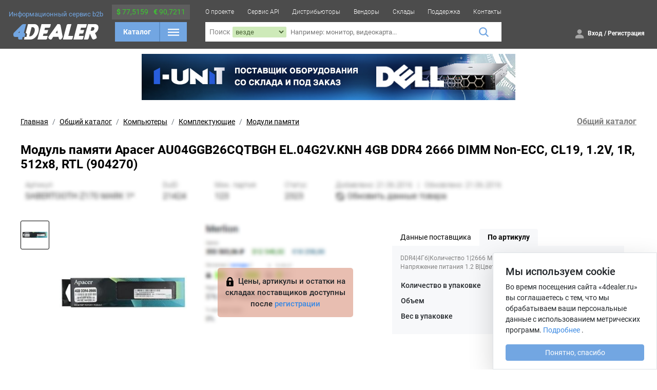

--- FILE ---
content_type: text/html; charset=UTF-8
request_url: https://4dealer.ru/item/modul_pamyati_apacer_au04ggb26cqtbgh__el04g2vknh_4gb_ddr4_2666_dimm_non-ecc__cl19__12v__1r__512x8__rtl_904270-13297386.html
body_size: 7917
content:
<!DOCTYPE html>
<html lang="ru">

<body>

<head>
    <meta charset="utf-8"/>
    <meta name="viewport" content="width=device-width, min-width=1024"/>

    <link rel="shortcut icon" href="/src/favicon/favicon.ico"/>
    <link rel="stylesheet" href="/src/css/style.bundle.css?v=2.1.3"/>

    <meta name="description" content="Модуль памяти Apacer AU04GGB26CQTBGH  EL.04G2V.KNH 
4GB DDR4 2666 DIMM Non-ECC, CL19, 1.2V, 1R, 512x8, RTL (904270). Подробное описание товара, доступность товара на складах у дистрибьюторов и в транзите, сравнение цен на товар среди всех дистрибьюторов."/>
    <meta name="keywords" content="Модуль памяти Apacer AU04GGB26CQTBGH  EL.04G2V.KNH 
4GB DDR4 2666 DIMM Non-ECC, CL19, 1.2V, 1R, 512x8, RTL (904270), 4Dealer, Сервис для бизнеса, дистрибьюторы, прайсы, товары, предложения, характеристики товаров, сравнение цен, изображения товаров"/>

    <title>Модуль памяти Apacer AU04GGB26CQTBGH  EL.04G2V.KNH 
4GB DDR4 2666 DIMM Non-ECC, CL19, 1.2V, 1R, 512x8, RTL (904270) / 4dealer.ru</title>


    <!--[if IE]>
    <script>
        document.createElement('header');
        document.createElement('nav');
        document.createElement('menu');
        document.createElement('section');
        document.createElement('time');
        document.createElement('article');
        document.createElement('aside');
        document.createElement('footer');
    </script>
    <![endif]-->
    		<script async src="https://www.googletagmanager.com/gtag/js?id=G-9N0QS8489N"></script>
        <script type="text/javascript">

            var _gaq = _gaq || [];
            _gaq.push([ '_setAccount', 'UA-38030731-1' ]);
            _gaq.push([ '_setCustomVar', 1, 'userType', 'Не авторизован', 1 ]);
            _gaq.push([ '_setCustomVar', 2, 'userN', 'Не авторизован', 1 ]);
            _gaq.push([ '_trackPageview' ]);

            (function () {
                var ga = document.createElement('script');
                ga.type = 'text/javascript';
                ga.async = true;
                ga.src = ('https:' === document.location.protocol ? 'https://ssl' : 'http://www') + '.google-analytics.com/ga.js';
                var s = document.getElementsByTagName('script')[0];
                s.parentNode.insertBefore(ga, s);
            })();
			
			
			window.dataLayer = window.dataLayer || [];
			function gtag(){dataLayer.push(arguments);}
			gtag('js', new Date());
			gtag('config', 'G-9N0QS8489N');
        </script>
        <script src='https://www.google.com/recaptcha/api.js'></script>
</head>

<script>
    // Поддержка css переменных в IE
    window.MSInputMethodContext &&
    document.documentMode &&
    document.write('<script src="https://cdn.jsdelivr.net/gh/nuxodin/ie11CustomProperties@4.1.0/ie11CustomProperties.min.js"><\x2fscript>');
</script>
<div class="ie-message">
    <div class="content content-p2 d-flex">
        <div class="ie-message__icon mr-5">
            <img src="/src/img/icons/error-circle.svg" width="70" height="70"/>
        </div>
        <div class="ie-message__text">
            <h5>Ваш браузер устарел, возможны проблемы в работе с сайтом</h5>
            <span>
                Компания Microsoft прекратила поддержку браузера Internet Explorer.<br>
                В связи с этим
                <b>мы не можем гарантировать корректную работу нашего портала</b>
                .<br>
                Настоятельно рекомендуем перейти на более современный и безопасный
                браузер.
            </span>
        </div>
    </div>
</div>

<header class="header d-flex">
    <div class="header__wrapper content-viewport">

        <div class="header__logo header-z-2 d-flex flex-column align-items-center justify-content-center">
            <span class="header__logo-title stickied-hide">Информационный сервис b2b</span>
            <a href="/">
                <img class="header__logo-image" src="/src/img/icons/4dealer-logo-white-svg.svg">
            </a>
        </div>

        <div class="header__catalog d-flex flex-column align-items-center">
            <div class="header__catalog-currency stickied-hide p-1 d-flex align-items-center justify-content-around pointer"
                 data-toggler-tooltip="menu-select" data-toggler-fadein="true">

                <span class="exchange">
                    <b>$</b>
                    77,5159                </span>
                <span class="exchange">
                    <b>€</b>
                    90,7211                </span>

                <div class="content__menu-select flex-row header-menu-select menu-select w-fit-content py-1 cursor-text"
                     style="top: 30px; left: 0;" data-toggler-tooltip-ignore="">
                    
<div class="exchange-day">
    <span class="exchange-date">Сегодня 22.01.2026</span>
    <div class="exchange-row">
        <span class="fw-bold">$ USD 77,5159</span>
        <!--        <span class="text-red">--><!--</span>-->
    </div>
    <div class="exchange-row">
        <span class="fw-bold">€ EUR 90,7211</span>
        <!--        <span class="text-green">--><!--</span>-->
    </div>
</div>

<div class="exchange-delimiter">
    <img src="/src/img/icons/angle-right-yellow.svg">
</div>

<div class="exchange-day">
    <span class="exchange-date">Завтра 23.01.2026</span>
    <div class="exchange-row">
        <span class="fw-bold">
            $ USD --        </span>
        <!--        <span class="text-red">-->
        <!--            -->        <!--        </span>-->
    </div>
    <div class="exchange-row">
        <span class="fw-bold">
            € EUR --        </span>
        <!--        <span class="text-green">-->
        <!--            -->        <!--        </span>-->
    </div>
</div>                </div>

            </div>

            <div class="header__catalog-catalog px-2 d-flex align-items-center justify-content-between">
                <a class="catalog-btn-txt" href="/catalog">Каталог</a>
                <span class="delimiter"></span>
                <button id="catalog-header">
                    <img class="burger" src="/src/img/icons/burger-menu.svg">
                    <img class="close invert" height="16" width="16" src="/src/img/icons/close-thin.svg">
                </button>

                <div class="header__catalog-wrapper">
                    <!-- Тут будет отрисовываться меню -->
                </div>
            </div>

        </div>

        <div class="header__content header-z-2 d-flex flex-column">

            <div class="header__menu stickied-hide d-flex">
                <a href="/about" class="header__menu-item d-flex">О проекте</a>
                <a href="/api" class="header__menu-item d-flex">Сервис API</a>
                <a href="/distrib" class="header__menu-item d-flex">Дистрибьюторы</a>
                <a href="/vendors" class="header__menu-item d-flex">Вендоры</a>
                <a href="/user_stock" class="header__menu-item d-flex">Склады</a>
                <a href="/support" class="header__menu-item d-flex">Поддержка</a>
                <a href="/contact" class="header__menu-item d-flex">Контакты</a>
                <!--a href="/affiliate" class="header__menu-item d-flex">Партнерам</a-->
            </div>

            <div class="header__search d-flex">
                <form action="/search" class="header__search-wrapper w-100 d-flex align-items-center">
                    <span class="header__search-text px-1 d-flex align-items-center">Поиск</span>
                    <div class="header__search-filter search-filter d-flex">
                        <select class="header__filter-select" name="filter_field">
                            <option value="-" selected>
                                везде
                            </option>
                            <option value="name" >
                                по названию
                            </option>
                            <option value="part_no" >
                                по артикулу
                            </option>
                        </select>
                    </div>
                    <input class="header__filter-input" name="q" placeholder="Например: монитор, видеокарта..."
                           value="">
                    <button class="header__filter-magnifier">
                        <img src="/src/img/icons/magnifier.svg">
                    </button>
                </form>
            </div>

        </div>

        <div class="header__info header-z-2 d-flex flex-column px-4">
            <div class="header__info-contacts d-flex justify-content-end stickied-hide">
                &nbsp;            </div>

            <div class="header__info-account d-flex align-items-center justify-content-end">

                <div class="header__catalog-currency stickied-show stickied-hide p-1 d-flex align-items-center justify-content-around pointer"
                     data-toggler-tooltip="menu-select">

                    <span class="exchange">
                        <b>$</b>
                        77,5159                    </span>
                    <span class="exchange">
                        <b>€</b>
                        90,7211                    </span>

                    <div class="content__menu-select flex-row header-menu-select menu-select w-fit-content py-1 cursor-text"
                         style="top: 30px; left: 0;" data-toggler-tooltip-ignore="">
                        
<div class="exchange-day">
    <span class="exchange-date">Сегодня 22.01.2026</span>
    <div class="exchange-row">
        <span class="fw-bold">$ USD 77,5159</span>
        <!--        <span class="text-red">--><!--</span>-->
    </div>
    <div class="exchange-row">
        <span class="fw-bold">€ EUR 90,7211</span>
        <!--        <span class="text-green">--><!--</span>-->
    </div>
</div>

<div class="exchange-delimiter">
    <img src="/src/img/icons/angle-right-yellow.svg">
</div>

<div class="exchange-day">
    <span class="exchange-date">Завтра 23.01.2026</span>
    <div class="exchange-row">
        <span class="fw-bold">
            $ USD --        </span>
        <!--        <span class="text-red">-->
        <!--            -->        <!--        </span>-->
    </div>
    <div class="exchange-row">
        <span class="fw-bold">
            € EUR --        </span>
        <!--        <span class="text-green">-->
        <!--            -->        <!--        </span>-->
    </div>
</div>                    </div>

                </div>

                
                    <div class="header__info-button d-flex align-items-center">
                        <a href="/auth/login" class="text-white">
                            <span class="header__info-button-icon">
                                <img src="/src/img/icons/person-sharp.svg">
                            </span>
                        </a>
                        <span class="header__info-button-text">
                            <a href="/auth/login" class="text-white">Вход</a>
                            /
                            <a href="/auth/register" class="text-white">Регистрация</a>
                        </span>
                    </div>

                

            </div>
        </div>

    </div>
</header>

<section class="media-print content content-p2 h-auto">
    <div class="common-page__notice success my-0 border border-2" style="width: 28cm;">
        <div class="common-page__notice-icon my-auto mr-2">
            <img src="/src/img/icons/4dealer-logo-svg.svg" style="height: 20px; width: auto">
        </div>
        <div class="d-flex flex-column align-content-around my-auto">
            <span class="common-page__notice-text mb-2">
                Отсканируйте QR код, чтобы открыть страницу
            </span>
            <span class="common-page__notice-text mb-0">
                Или перейдите по ссылке:<br>
                <span class="fw-normal fs-12">https://4dealer.ru/item/modul_pamyati_apacer_au04ggb26cqtbgh__el04g2vknh_4gb_ddr4_2666_dimm_non-ecc__cl19__12v__1r__512x8__rtl_904270-13297386.html</span>
            </span>
        </div>
        <div class="common-page__notice-icon my-auto" style="margin-left: auto">
            <img src="/optimize_images/qrcode/https%3A%2F%2F4dealer.ru%2Fitem%2Fmodul_pamyati_apacer_au04ggb26cqtbgh__el04g2vknh_4gb_ddr4_2666_dimm_non-ecc__cl19__12v__1r__512x8__rtl_904270-13297386.html"
                 style="width: 120px ;height: 120px">
        </div>
    </div>
</section>

<div class="top-b-block"><a href="https://1-unit.ru" target="_blank"><img src="/static/a/unit_2410.jpg"></a></div>
<script>
    window.page = 'product';

    window.ITEM_ID = `13297386`;
    window.ITEM_EAN = `4712389904270`;

    window.printItemPage = (withPrices) => {
        $('[data-page]')[!withPrices ? 'addClass' : 'removeClass']('no-prices');
        window.print();
    };
</script>

<section class="content content-page content-p2" data-page="product">

    <div class="content__header pt-5">
        <div class="content__header-title">
            <nav aria-label="breadcrumb">
                <ol class="breadcrumb">
                    <a href="https://4dealer.ru/" class="breadcrumb-item" aria-current="page">Главная</a><a href="https://4dealer.ru/catalog" class="breadcrumb-item" aria-current="page">Общий каталог</a><a href="https://4dealer.ru/catalog/Computers-87" class="breadcrumb-item" aria-current="page">Компьютеры</a><a href="https://4dealer.ru/catalog/Accessories-110" class="breadcrumb-item" aria-current="page">Комплектующие</a><a href="https://4dealer.ru/catalog/Memory-modules-119" class="breadcrumb-item" aria-current="page">Модули памяти</a>                </ol>
            </nav>
        </div>
        <div class="content__header-menu">
            <div class="content__header-menu-items catalog-page__distributors">
                                    <span class="d-flex justify-content-end align-items-center">
                        <a href="/catalog">Общий каталог</a>
                    </span>
                            </div>
        </div>
    </div>

    <div class="d-flex flex-column">

        <h4 class="product-page__title">
            Модуль памяти Apacer AU04GGB26CQTBGH  EL.04G2V.KNH 
4GB DDR4 2666 DIMM Non-ECC, CL19, 1.2V, 1R, 512x8, RTL (904270)        </h4>

                    <img src="/src/img/stock/blurred-product-info.png" class="w-100">
        
        <div class="d-flex col-12 product-page__info">

            <div class="product-page__info-left d-flex flex-column col-7 mt-2">

                <div class="d-flex col-12 mb-2">

                    <div class="product-page__gallery col-6 d-flex">
                        <div class="product-page__gallery-items d-none">
                            <div class="overflow-scroll scrollbar-hidden product-page__gallery-items-wrapper"
                                 data-hover-gallery-items>
                                            <a rel="view-image" href="//4dealer.ru/static/duid_pictures/aa/d8/aad80c4b0152040f03088c2aefa1cde1.jpg" class="product-page__gallery-item"
               data-hover-gallery="#main-product-image">
                <img src="//4dealer.ru/static/thumbnail_pictures/aa/d8/aad80c4b0152040f03088c2aefa1cde1.jpg"/>
            </a>
                                        </div>
                            <div class="product-page__gallery-dots">
                                <!-- <img src="/src/img/icons/dots-inline.svg"> -->
                            </div>
                        </div>
                        <div class="product-page__gallery-item-show pointer"
                             data-hover-image-wrapper="#main-product-image"></div>
                    </div>

                    <div class="product-page__distributor-info col-6">
                                                    <div class="product-page__unavailable">
                                <div class="unavailable-block">
                                                                            <div>
                                            <img src="/src/img/icons/lock.svg" width="18" height="18" class="mr-1">
                                                                                        Цены, артикулы и остатки на складах поставщиков доступны после
                                            <a href="/auth/register">регистрации</a>
                                                                                    </div>
                                                                    </div>
                            </div>
                                            </div>

                </div>

                
                    <div class="d-flex mt-4" data-product-other-distibutors>
                        <div class="rounded-block-with-title w-100">
                            <div class="titled-block">
                                <span>У других поставщиков</span>
                            </div>
                            <div class="col-12 p-4">
                                                                    <div class="fs-14 text-muted d-flex align-items-center justify-content-center p-5 no-print">
                                        Доступно после
                                        <a href="/auth/register"> регистрации</a>
                                    </div>
                                                            </div>
                        </div>
                    </div>

                
            </div>

            <div class="product-page__info-right d-flex col-5">

                <div class="p-4 w-100">
                    <div class="tab-block">
                                                <div class="tab-block__header no-print">
                            <a class="tab-block__header-item text-black "
                               data-collapser="product-tabs" data-ignore="true" href="?info=d">
                                Данные поставщика
                            </a>
                            <a class="tab-block__header-item text-black active"
                               data-collapser="product-tabs" data-ignore="true" href="?info=a">
                                По артикулу
                            </a>
                                                                                </div>


                        <div data-collapse-wrapper="product-tabs" data-collapse-active="a">
                            <div data-collapse-item="a">
                                <div class="tab-block__content">

                                    <p class="tab-block__content-text">
                                        DDR4|4Гб|Количество 1|2666 МГц|Множитель частоты шины 19|Напряжение питания 1.2 В|Цвет черный                                    </p>

                                    <div class="d-flex flex-column">

                                        <table class="product_info_table">
	<tbody>
		<tr class="product_info_row">
			<th class="product_info_name">Количество в упаковке</th>
			<td class="product_info_value">1.00</td>
		</tr>
		<tr class="product_info_row">
			<th class="product_info_name">Объем</th>
			<td class="product_info_value">0.0001 м3</td>
		</tr>
		<tr class="product_info_row">
			<th class="product_info_name">Вес в упаковке</th>
			<td class="product_info_value">0.05 кг</td>
		</tr>
	</tbody>
</table>                                    </div>

                                </div>
                            </div>
                            <div data-collapse-item="stock" class="fs-13">
                                <div class="tab-block__content">
                                    <table class="product-stocks w-100">
    <tr>
        <th class="fs-11 pb-2">Склад</th>
        <th class="fs-11 pb-2">Свободно</th>
        <th class="fs-11 pb-2 text-center">Транзит</th>
        <th class="fs-11 pb-2 text-center">След. транзит</th>
        <th class="fs-11 pb-2 text-center">Дальний транзит</th>
    </tr>
    </table>                                </div>
                            </div>
                        </div>
                                            </div>
                    
                </div>

            </div>

        </div>

    </div>

</section>
<footer class="footer-wrapper">
    <div class="footer__content content-viewport w-100 d-flex justify-content-between px-4">
        <div class="footer__content-col">
            <img src="/src/img/icons/4dealer-logo-white-svg.svg" width="134">
            <span class="footer__content-text">
                Предоставляем актуальную<br>информацию от дистрибьюторов,<br>помогаем оптимизировать закупки.
            </span>
            <div class="footer_social d-flex align-items-center">
                <!--a href="" target="_blank">
                    <img src="/src/img/icons/facebook.svg">
                </a-->
                <!--a href="">
                    <img src="/src/img/icons/twitter.svg">
                </a-->
                <a href="https://vk.com/4dealer" target="_blank" class="ml-0">
                    <img src="/src/img/icons/vk.svg">
                </a>
                <a href="https://www.youtube.com/channel/UC692e9-v7Z2hg5LRMm4H1uQ" target="_blank">
                    <img src="/src/img/icons/youtube.svg" width="22" height="22">
                </a>
            </div>
        </div>
        <div class="footer__content-col">
            <a href="/api" class="footer__content-link">Сервис API</a>
            <a href="/api_bitrix" class="footer__content-link">Модуль для Bitrix</a>
            <a href="/api_wp" class="footer__content-link">Модуль для WooCommerce</a>
            <a href="/api_opencart" class="footer__content-link">Модуль для OpenCart</a>
            <a href="/hosting" class="footer__content-link">Хостинг</a>
            <a href="/setup" class="footer__content-link">Базовая настройка модуля</a>
        </div>
        <div class="footer__content-col">
            <a href="/catalog" class="footer__content-link">Каталог</a>
            <a href="/distrib" class="footer__content-link">Дистрибьюторы</a>
            <a href="/vendors" class="footer__content-link">Вендоры</a>
            <a href="/user_stock" class="footer__content-link">Склады дилеров</a>
            <!--a href="/affiliate" class="footer__content-link">Партнерская программа</a-->
        </div>
        <div class="footer__content-col">
            <a href="/company" class="footer__content-link">Компания</a>
            <a href="/about" class="footer__content-link">О проекте</a>
            <a href="/news" class="footer__content-link">Новости</a>
            <a href="/contact" class="footer__content-link">Контакты</a>
            <a href="/support" class="footer__content-link">Техподдержка</a>
            <a href="/faq" class="footer__content-link">FAQ</a>
        </div>
        <div class="footer__content-col footer__content-contact">
                        <a href="mailto:info@4dealer.ru" class="footer__content-link">info@4dealer.ru</a>
            <span class="footer__content-link text-no-decoration cursor-normal">Калининград, ул. Комсомольская, дом 61, офис 4
            </span>
        </div>
    </div>
    <div class="w-100 footer__bottom">
        <div class="content-viewport w-100 h-100 d-flex align-items-center px-4 justify-content-between">
            <div class="footer__content-col">
                <span class="footer__bottom-text">© 2012-2026 4Dealer. Все права защищены.</span>
            </div>

            <div class="footer__content-col flex-row">
                <a class="footer__bottom-link text-white" href="/terms_of_use">Пользовательское соглашение</a>
                <a class="footer__bottom-link text-white mx-3" href="privacy_policy">Положение о конфиденциальности</a>
            </div>
            <div class="footer__content-col">
                <div class="footer__bottom-support-btn pointer">
                    <div class="d-flex">
                        <img class="footer__bottom-support-btn-img-speech" src="/src/img/icons/speech-bubble.svg">
                        <img class="footer__bottom-support-btn-img-arrow" src="/src/img/icons/arrow-down-white.svg">
                    </div>

                    <span>Форма обратной связи</span>

                    <div class="support-form cursor-normal">

                        <div class="support-form__buttons">
                            <button class="d-flex flex-grow-1 btn btn-wet-asphalt" data-collapser="support-footer-form"
                                    data-target-id="question" data-toggler-toggle-class="btn-wet-asphalt"
                                    data-toggler-rm-class="btn-outline">
                                Обратная связь
                            </button>
                            <a href="/support/create" class="d-flex flex-grow-1 btn btn-outline">
                                Техподдержка
                            </a>
                        </div>

                        <p class="my-2 text-black-50 fs-12">Все поля обязательны</p>

                        <form method="post" action="/contact" data-form-post
                              data-callback="alert('Успешно отправлено, в ближайшее время мы свяжемся с вами'); location.reload()"
                              data-collapse-wrapper="support-footer-form" data-collapse-active="question">
                            <div class="d-flex flex-column" data-collapse-item="question">
                                <input type="text" placeholder="Ваше имя" size="45" class="my-2 border-0"
                                       id="input-name" name="name" required>
                                <input type="email" size="45" class="my-2 border-0" id="input-email" name="email"
                                       placeholder="Email" required>
                                <input type="text" size="45" class="my-2 border-0" id="input-subject" name="subject"
                                       placeholder="Тема" required>
                                <textarea class="my-2 border-0" placeholder="Сообщение" rows="7" required></textarea>

                                <div class="my-2">
                                    <button class="btn-md btn-extra-blue">Отправить</button>
                                </div>
                            </div>
                        </form>

                    </div>

                </div>
            </div>
        </div>
    </div>

    <div class="footer__scroll-top">
        <img src="/src/img/icons/arrow-scroll-top.svg">
    </div>

    <div id="support-notifications"></div>

</footer>

    <div class="col-md-3 col-sm-12 position-fixed bottom-0 cookie-fixed shadow-lg bg-white border border-1">
        <div class="p-4 pb-4 bg-custom">
            <div class="row">
                <div class="col-10">
                    <h5>Мы используем сookie</h5>
                </div>
                <div class="col-2 text-center">
                    <i class="fas fa-times"></i>
                </div>
            </div>
            <p class="fs-14 mb-5">
                Во время посещения сайта «4dealer.ru» вы соглашаетесь с тем, что мы обрабатываем ваши персональные
                данные с
                использованием метрических программ.
                <a href="/privacy_policy" target="_blank">Подробнее</a>
                .
            </p>
            <button type="button" class="btn btn-primary text-white w-100"
                    onclick="window.setCookie('cookie_agree', true, { expires: 86400 * 365 * 10 }); location.reload()">
                Понятно,
                спасибо
            </button>
        </div>
    </div>

<script src="https://cdn.jsdelivr.net/npm/bootstrap@5.0.2/dist/js/bootstrap.bundle.min.js"
        integrity="sha384-MrcW6ZMFYlzcLA8Nl+NtUVF0sA7MsXsP1UyJoMp4YLEuNSfAP+JcXn/tWtIaxVXM"
        crossorigin="anonymous"></script>
<script src="/src/js/bundle.js?v=2.1.3"></script>

<script>
    function msieversion() {
        var ua = window.navigator.userAgent;
        var msie = ua.indexOf('MSIE ');

        if (msie > 0 || !!navigator.userAgent.match(/Trident.*rv\:11\./)) {
            return true;
        }

        return false;
    }

    if (msieversion()) {
        document.body.classList.add('IE');
    }
</script>
    <!--LiveInternet counter--><script type="text/javascript"><!--
    new Image().src = "//counter.yadro.ru/hit?r"+
    escape(document.referrer)+((typeof(screen)=="undefined")?"":
    ";s"+screen.width+"*"+screen.height+"*"+(screen.colorDepth?
    screen.colorDepth:screen.pixelDepth))+";u"+escape(document.URL)+
    ";"+Math.random();//--></script><!--/LiveInternet-->
	
    <!-- Yandex.Metrika counter -->
    <script type="text/javascript" >
            (function (d, w, c) {
                    (w[c] = w[c] || []).push(function() {
                            try {
                                    w.yaCounter47663704 = new Ya.Metrika({
                                            id:47663704,
                                            clickmap:true,
                                            trackLinks:true,
                                            accurateTrackBounce:true
                                    });
                            } catch(e) { }
                    });

                    var n = d.getElementsByTagName("script")[0],
                            s = d.createElement("script"),
                            f = function () { n.parentNode.insertBefore(s, n); };
                    s.type = "text/javascript";
                    s.async = true;
                    s.src = "https://mc.yandex.ru/metrika/watch.js";

                    if (w.opera == "[object Opera]") {
                            d.addEventListener("DOMContentLoaded", f, false);
                    } else { f(); }
            })(document, window, "yandex_metrika_callbacks");
    </script>
    <noscript><div><img src="https://mc.yandex.ru/watch/47663704" style="position:absolute; left:-9999px;" alt="" /></div></noscript>
    <!-- /Yandex.Metrika counter -->
</body>

</html>